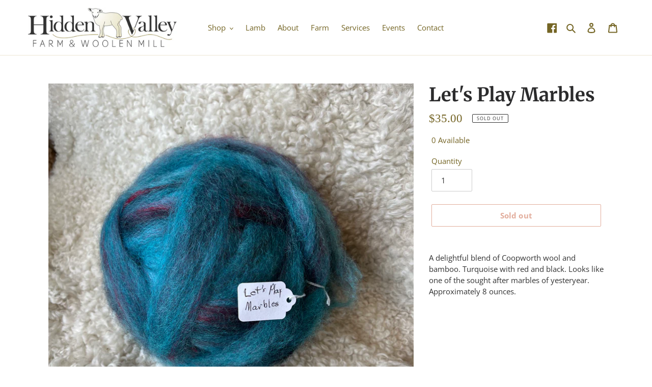

--- FILE ---
content_type: text/css
request_url: https://hiddenvalleyfarmwoolenmill.com/cdn/shop/t/1/assets/theme-custom.scss?v=113550278982861609221587577842
body_size: -402
content:
.site-header__logo-image img {
  max-width: 350px !important;
}

body, input, textarea, button, select, .disclosure__toggle {
  /* font-size: 16px; */
}

.btn {
  text-transform: none;
  font-size: 1em;
  font-family: "Open Sans",sans-serif;
  letter-spacing: 0.01em;
  font-weight: bold;
}

.grid-view-item__title {
  margin-top: 10px;
}

.section-header h1 {
  color: #2b2b2a;
}

.main-content h2 {
  color: #746524;
  font-size: 2em;
  text-transform: none;
  letter-spacing: 0.01em;
}

.main-content h3 {
  color: #7f422d;
  font-size: 1.7em;
  font-family: "Open Sans",sans-serif;
  letter-spacing: 0.01em;
  font-weight: 600;
}

.h1.mega-title {
  color: #ffffff;
}

.mega-subtitle p {
  font-weight: bold;
}

h3.image-bar__caption {
  color: #ffffff;
  text-shadow: 0 0 4px rgba(0,0,0,0.6);
  font-size: 2em;
}

.slideshow__text-content-list h2 {
  /* color: #ffffff; */
  font-size: 2.2em;
}

.h1.mega-title.slideshow__title.slideshow__title--mobile {
  color: #746524;
}

.slideshow__subtitle {
  font-weight: bold;
}

.shopify-section-feature-row {
  background-color: #f4f0e5;
}

h1.collection-hero__title {
  font-size: 3em;
  text-shadow: 0 0 4px rgba(0,0,0,0.6);
}

#shopify-section-feature-row,
#shopify-section-1584908244478 {
  background-color: #F4F0E8;
}

h1.product-single__title {
  color: #2B2B2C;
}

p.inventory-quantity {
  font-weight: normal;
  color: #756526;
  padding: 0 5px;
}

.product-form {
  padding-top: 1em;
}

.price-item {
  font-family: "Georgia Pro",serif;
  font-size: 1.2em;
  font-weight: normal;
  color: #756526;
}

#shopify-section-1587577061785 {
  padding-top: 0;
}